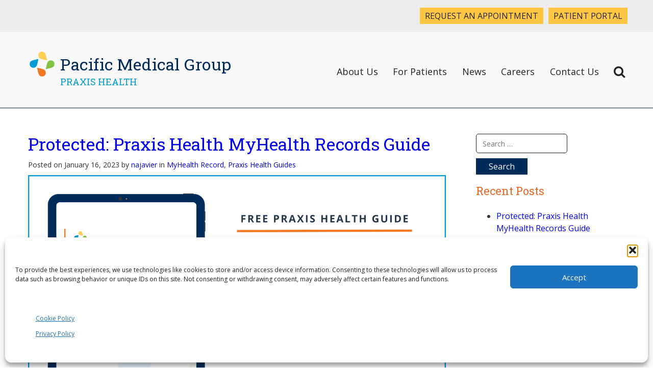

--- FILE ---
content_type: text/html; charset=UTF-8
request_url: https://pacificmedicalgroup.com/praxis-health-myhealth-records-guide/
body_size: 15380
content:
<!DOCTYPE html>
<html dir="ltr" lang="en-US" prefix="og: https://ogp.me/ns#">
<head>
  <!-- Google Tag Manager -->
  <script>(function(w,d,s,l,i){w[l]=w[l]||[];w[l].push({'gtm.start':
  new Date().getTime(),event:'gtm.js'});var f=d.getElementsByTagName(s)[0],
  j=d.createElement(s),dl=l!='dataLayer'?'&l='+l:'';j.async=true;j.src=
  'https://www.googletagmanager.com/gtm.js?id='+i+dl;f.parentNode.insertBefore(j,f);
  })(window,document,'script','dataLayer','GTM-W4CBPL8');</script>
  <!-- End Google Tag Manager -->
  <meta charset="utf-8">
<meta charset="UTF-8" />
<meta name="viewport" content="width=device-width" />
<title>Protected: Praxis Health MyHealth Records Guide | Pacific Medical Group | Multiple Locations in Portland, Oregon</title>
	<style>img:is([sizes="auto" i], [sizes^="auto," i]) { contain-intrinsic-size: 3000px 1500px }</style>
	
		<!-- All in One SEO Pro 4.9.3 - aioseo.com -->
	<meta name="description" content="Pacific Medical Group is a diverse team of physicians, nurse practitioners, and physical therapists who provide a broad range of health services for our patient communities." />
	<meta name="robots" content="max-image-preview:large" />
	<meta name="author" content="najavier"/>
	<link rel="canonical" href="https://pacificmedicalgroup.com/praxis-health-myhealth-records-guide/" />
	<meta name="generator" content="All in One SEO Pro (AIOSEO) 4.9.3" />
		<meta property="og:locale" content="en_US" />
		<meta property="og:site_name" content="Pacific Medical Group | A Praxis Health Clinic" />
		<meta property="og:type" content="article" />
		<meta property="og:title" content="Protected: Praxis Health MyHealth Records Guide | Pacific Medical Group | Multiple Locations in Portland, Oregon" />
		<meta property="og:description" content="Pacific Medical Group is a diverse team of physicians, nurse practitioners, and physical therapists who provide a broad range of health services for our patient communities." />
		<meta property="og:url" content="https://pacificmedicalgroup.com/praxis-health-myhealth-records-guide/" />
		<meta property="og:image" content="https://pacificmedicalgroup.com/wp-content/uploads/2023/01/Praxis-Health-Logo-Square.png" />
		<meta property="og:image:secure_url" content="https://pacificmedicalgroup.com/wp-content/uploads/2023/01/Praxis-Health-Logo-Square.png" />
		<meta property="og:image:width" content="900" />
		<meta property="og:image:height" content="900" />
		<meta property="article:published_time" content="2023-01-16T19:09:53+00:00" />
		<meta property="article:modified_time" content="2023-01-30T22:41:01+00:00" />
		<meta name="twitter:card" content="summary_large_image" />
		<meta name="twitter:title" content="Protected: Praxis Health MyHealth Records Guide | Pacific Medical Group | Multiple Locations in Portland, Oregon" />
		<meta name="twitter:description" content="Pacific Medical Group is a diverse team of physicians, nurse practitioners, and physical therapists who provide a broad range of health services for our patient communities." />
		<meta name="twitter:image" content="https://pacificmedicalgroup.com/wp-content/uploads/2023/01/Praxis-Health-Logo-Square.png" />
		<script type="application/ld+json" class="aioseo-schema">
			{"@context":"https:\/\/schema.org","@graph":[{"@type":"Article","@id":"https:\/\/pacificmedicalgroup.com\/praxis-health-myhealth-records-guide\/#article","name":"Protected: Praxis Health MyHealth Records Guide | Pacific Medical Group | Multiple Locations in Portland, Oregon","headline":"Protected: Praxis Health MyHealth Records Guide","author":{"@id":"https:\/\/pacificmedicalgroup.com\/author\/najavier\/#author"},"publisher":{"@id":"https:\/\/pacificmedicalgroup.com\/#organization"},"image":{"@type":"ImageObject","url":"https:\/\/pacificmedicalgroup.com\/wp-content\/uploads\/2023\/01\/Free-PRAXIS-HEALTH-guide-download-horizontal.png","width":1752,"height":1168,"caption":"Free PRAXIS HEALTH guide download horizontal"},"datePublished":"2023-01-16T19:09:53+00:00","dateModified":"2023-01-30T22:41:01+00:00","inLanguage":"en-US","mainEntityOfPage":{"@id":"https:\/\/pacificmedicalgroup.com\/praxis-health-myhealth-records-guide\/#webpage"},"isPartOf":{"@id":"https:\/\/pacificmedicalgroup.com\/praxis-health-myhealth-records-guide\/#webpage"},"articleSection":"MyHealth Record, Praxis Health Guides, Praxis Guides"},{"@type":"BreadcrumbList","@id":"https:\/\/pacificmedicalgroup.com\/praxis-health-myhealth-records-guide\/#breadcrumblist","itemListElement":[{"@type":"ListItem","@id":"https:\/\/pacificmedicalgroup.com#listItem","position":1,"name":"Home","item":"https:\/\/pacificmedicalgroup.com","nextItem":{"@type":"ListItem","@id":"https:\/\/pacificmedicalgroup.com\/category\/praxis-health-guides\/#listItem","name":"Praxis Health Guides"}},{"@type":"ListItem","@id":"https:\/\/pacificmedicalgroup.com\/category\/praxis-health-guides\/#listItem","position":2,"name":"Praxis Health Guides","item":"https:\/\/pacificmedicalgroup.com\/category\/praxis-health-guides\/","nextItem":{"@type":"ListItem","@id":"https:\/\/pacificmedicalgroup.com\/praxis-health-myhealth-records-guide\/#listItem","name":"Protected: Praxis Health MyHealth Records Guide"},"previousItem":{"@type":"ListItem","@id":"https:\/\/pacificmedicalgroup.com#listItem","name":"Home"}},{"@type":"ListItem","@id":"https:\/\/pacificmedicalgroup.com\/praxis-health-myhealth-records-guide\/#listItem","position":3,"name":"Protected: Praxis Health MyHealth Records Guide","previousItem":{"@type":"ListItem","@id":"https:\/\/pacificmedicalgroup.com\/category\/praxis-health-guides\/#listItem","name":"Praxis Health Guides"}}]},{"@type":"Organization","@id":"https:\/\/pacificmedicalgroup.com\/#organization","name":"Pacific Medical Group","description":"A Praxis Health Clinic","url":"https:\/\/pacificmedicalgroup.com\/","telephone":"+15036441171","logo":{"@type":"ImageObject","url":"https:\/\/pacificmedicalgroup.com\/wp-content\/uploads\/2021\/08\/Praxis_PacificMedGrp_rgb.png","@id":"https:\/\/pacificmedicalgroup.com\/praxis-health-myhealth-records-guide\/#organizationLogo","width":1895,"height":301,"caption":"Praxis_Pacific Medical Group Logo"},"image":{"@id":"https:\/\/pacificmedicalgroup.com\/praxis-health-myhealth-records-guide\/#organizationLogo"}},{"@type":"Person","@id":"https:\/\/pacificmedicalgroup.com\/author\/najavier\/#author","url":"https:\/\/pacificmedicalgroup.com\/author\/najavier\/","name":"najavier","image":{"@type":"ImageObject","@id":"https:\/\/pacificmedicalgroup.com\/praxis-health-myhealth-records-guide\/#authorImage","url":"https:\/\/secure.gravatar.com\/avatar\/db865a04597be2c5997855e67c895dda1dbf9741800edb53dacee147a675c570?s=96&d=mm&r=g","width":96,"height":96,"caption":"najavier"}},{"@type":"WebPage","@id":"https:\/\/pacificmedicalgroup.com\/praxis-health-myhealth-records-guide\/#webpage","url":"https:\/\/pacificmedicalgroup.com\/praxis-health-myhealth-records-guide\/","name":"Protected: Praxis Health MyHealth Records Guide | Pacific Medical Group | Multiple Locations in Portland, Oregon","description":"Pacific Medical Group is a diverse team of physicians, nurse practitioners, and physical therapists who provide a broad range of health services for our patient communities.","inLanguage":"en-US","isPartOf":{"@id":"https:\/\/pacificmedicalgroup.com\/#website"},"breadcrumb":{"@id":"https:\/\/pacificmedicalgroup.com\/praxis-health-myhealth-records-guide\/#breadcrumblist"},"author":{"@id":"https:\/\/pacificmedicalgroup.com\/author\/najavier\/#author"},"creator":{"@id":"https:\/\/pacificmedicalgroup.com\/author\/najavier\/#author"},"image":{"@type":"ImageObject","url":"https:\/\/pacificmedicalgroup.com\/wp-content\/uploads\/2023\/01\/Free-PRAXIS-HEALTH-guide-download-horizontal.png","@id":"https:\/\/pacificmedicalgroup.com\/praxis-health-myhealth-records-guide\/#mainImage","width":1752,"height":1168,"caption":"Free PRAXIS HEALTH guide download horizontal"},"primaryImageOfPage":{"@id":"https:\/\/pacificmedicalgroup.com\/praxis-health-myhealth-records-guide\/#mainImage"},"datePublished":"2023-01-16T19:09:53+00:00","dateModified":"2023-01-30T22:41:01+00:00"},{"@type":"WebSite","@id":"https:\/\/pacificmedicalgroup.com\/#website","url":"https:\/\/pacificmedicalgroup.com\/","name":"Pacific Medical Group","description":"A Praxis Health Clinic","inLanguage":"en-US","publisher":{"@id":"https:\/\/pacificmedicalgroup.com\/#organization"}}]}
		</script>
		<!-- All in One SEO Pro -->

<script type="text/javascript">
/* <![CDATA[ */
window._wpemojiSettings = {"baseUrl":"https:\/\/s.w.org\/images\/core\/emoji\/16.0.1\/72x72\/","ext":".png","svgUrl":"https:\/\/s.w.org\/images\/core\/emoji\/16.0.1\/svg\/","svgExt":".svg","source":{"concatemoji":"https:\/\/pacificmedicalgroup.com\/wp-includes\/js\/wp-emoji-release.min.js?ver=6.8.3"}};
/*! This file is auto-generated */
!function(s,n){var o,i,e;function c(e){try{var t={supportTests:e,timestamp:(new Date).valueOf()};sessionStorage.setItem(o,JSON.stringify(t))}catch(e){}}function p(e,t,n){e.clearRect(0,0,e.canvas.width,e.canvas.height),e.fillText(t,0,0);var t=new Uint32Array(e.getImageData(0,0,e.canvas.width,e.canvas.height).data),a=(e.clearRect(0,0,e.canvas.width,e.canvas.height),e.fillText(n,0,0),new Uint32Array(e.getImageData(0,0,e.canvas.width,e.canvas.height).data));return t.every(function(e,t){return e===a[t]})}function u(e,t){e.clearRect(0,0,e.canvas.width,e.canvas.height),e.fillText(t,0,0);for(var n=e.getImageData(16,16,1,1),a=0;a<n.data.length;a++)if(0!==n.data[a])return!1;return!0}function f(e,t,n,a){switch(t){case"flag":return n(e,"\ud83c\udff3\ufe0f\u200d\u26a7\ufe0f","\ud83c\udff3\ufe0f\u200b\u26a7\ufe0f")?!1:!n(e,"\ud83c\udde8\ud83c\uddf6","\ud83c\udde8\u200b\ud83c\uddf6")&&!n(e,"\ud83c\udff4\udb40\udc67\udb40\udc62\udb40\udc65\udb40\udc6e\udb40\udc67\udb40\udc7f","\ud83c\udff4\u200b\udb40\udc67\u200b\udb40\udc62\u200b\udb40\udc65\u200b\udb40\udc6e\u200b\udb40\udc67\u200b\udb40\udc7f");case"emoji":return!a(e,"\ud83e\udedf")}return!1}function g(e,t,n,a){var r="undefined"!=typeof WorkerGlobalScope&&self instanceof WorkerGlobalScope?new OffscreenCanvas(300,150):s.createElement("canvas"),o=r.getContext("2d",{willReadFrequently:!0}),i=(o.textBaseline="top",o.font="600 32px Arial",{});return e.forEach(function(e){i[e]=t(o,e,n,a)}),i}function t(e){var t=s.createElement("script");t.src=e,t.defer=!0,s.head.appendChild(t)}"undefined"!=typeof Promise&&(o="wpEmojiSettingsSupports",i=["flag","emoji"],n.supports={everything:!0,everythingExceptFlag:!0},e=new Promise(function(e){s.addEventListener("DOMContentLoaded",e,{once:!0})}),new Promise(function(t){var n=function(){try{var e=JSON.parse(sessionStorage.getItem(o));if("object"==typeof e&&"number"==typeof e.timestamp&&(new Date).valueOf()<e.timestamp+604800&&"object"==typeof e.supportTests)return e.supportTests}catch(e){}return null}();if(!n){if("undefined"!=typeof Worker&&"undefined"!=typeof OffscreenCanvas&&"undefined"!=typeof URL&&URL.createObjectURL&&"undefined"!=typeof Blob)try{var e="postMessage("+g.toString()+"("+[JSON.stringify(i),f.toString(),p.toString(),u.toString()].join(",")+"));",a=new Blob([e],{type:"text/javascript"}),r=new Worker(URL.createObjectURL(a),{name:"wpTestEmojiSupports"});return void(r.onmessage=function(e){c(n=e.data),r.terminate(),t(n)})}catch(e){}c(n=g(i,f,p,u))}t(n)}).then(function(e){for(var t in e)n.supports[t]=e[t],n.supports.everything=n.supports.everything&&n.supports[t],"flag"!==t&&(n.supports.everythingExceptFlag=n.supports.everythingExceptFlag&&n.supports[t]);n.supports.everythingExceptFlag=n.supports.everythingExceptFlag&&!n.supports.flag,n.DOMReady=!1,n.readyCallback=function(){n.DOMReady=!0}}).then(function(){return e}).then(function(){var e;n.supports.everything||(n.readyCallback(),(e=n.source||{}).concatemoji?t(e.concatemoji):e.wpemoji&&e.twemoji&&(t(e.twemoji),t(e.wpemoji)))}))}((window,document),window._wpemojiSettings);
/* ]]> */
</script>
<link rel='stylesheet' id='wp-block-library-css' href='https://pacificmedicalgroup.com/wp-includes/css/dist/block-library/style.min.css?ver=6.8.3' type='text/css' media='all' />
<style id='classic-theme-styles-inline-css' type='text/css'>
/*! This file is auto-generated */
.wp-block-button__link{color:#fff;background-color:#32373c;border-radius:9999px;box-shadow:none;text-decoration:none;padding:calc(.667em + 2px) calc(1.333em + 2px);font-size:1.125em}.wp-block-file__button{background:#32373c;color:#fff;text-decoration:none}
</style>
<link rel='stylesheet' id='aioseo/css/src/vue/standalone/blocks/table-of-contents/global.scss-css' href='https://pacificmedicalgroup.com/wp-content/plugins/all-in-one-seo-pack-pro/dist/Pro/assets/css/table-of-contents/global.e90f6d47.css?ver=4.9.3' type='text/css' media='all' />
<link rel='stylesheet' id='aioseo/css/src/vue/standalone/blocks/pro/recipe/global.scss-css' href='https://pacificmedicalgroup.com/wp-content/plugins/all-in-one-seo-pack-pro/dist/Pro/assets/css/recipe/global.67a3275f.css?ver=4.9.3' type='text/css' media='all' />
<link rel='stylesheet' id='aioseo/css/src/vue/standalone/blocks/pro/product/global.scss-css' href='https://pacificmedicalgroup.com/wp-content/plugins/all-in-one-seo-pack-pro/dist/Pro/assets/css/product/global.61066cfb.css?ver=4.9.3' type='text/css' media='all' />
<style id='global-styles-inline-css' type='text/css'>
:root{--wp--preset--aspect-ratio--square: 1;--wp--preset--aspect-ratio--4-3: 4/3;--wp--preset--aspect-ratio--3-4: 3/4;--wp--preset--aspect-ratio--3-2: 3/2;--wp--preset--aspect-ratio--2-3: 2/3;--wp--preset--aspect-ratio--16-9: 16/9;--wp--preset--aspect-ratio--9-16: 9/16;--wp--preset--color--black: #000000;--wp--preset--color--cyan-bluish-gray: #abb8c3;--wp--preset--color--white: #ffffff;--wp--preset--color--pale-pink: #f78da7;--wp--preset--color--vivid-red: #cf2e2e;--wp--preset--color--luminous-vivid-orange: #ff6900;--wp--preset--color--luminous-vivid-amber: #fcb900;--wp--preset--color--light-green-cyan: #7bdcb5;--wp--preset--color--vivid-green-cyan: #00d084;--wp--preset--color--pale-cyan-blue: #8ed1fc;--wp--preset--color--vivid-cyan-blue: #0693e3;--wp--preset--color--vivid-purple: #9b51e0;--wp--preset--gradient--vivid-cyan-blue-to-vivid-purple: linear-gradient(135deg,rgba(6,147,227,1) 0%,rgb(155,81,224) 100%);--wp--preset--gradient--light-green-cyan-to-vivid-green-cyan: linear-gradient(135deg,rgb(122,220,180) 0%,rgb(0,208,130) 100%);--wp--preset--gradient--luminous-vivid-amber-to-luminous-vivid-orange: linear-gradient(135deg,rgba(252,185,0,1) 0%,rgba(255,105,0,1) 100%);--wp--preset--gradient--luminous-vivid-orange-to-vivid-red: linear-gradient(135deg,rgba(255,105,0,1) 0%,rgb(207,46,46) 100%);--wp--preset--gradient--very-light-gray-to-cyan-bluish-gray: linear-gradient(135deg,rgb(238,238,238) 0%,rgb(169,184,195) 100%);--wp--preset--gradient--cool-to-warm-spectrum: linear-gradient(135deg,rgb(74,234,220) 0%,rgb(151,120,209) 20%,rgb(207,42,186) 40%,rgb(238,44,130) 60%,rgb(251,105,98) 80%,rgb(254,248,76) 100%);--wp--preset--gradient--blush-light-purple: linear-gradient(135deg,rgb(255,206,236) 0%,rgb(152,150,240) 100%);--wp--preset--gradient--blush-bordeaux: linear-gradient(135deg,rgb(254,205,165) 0%,rgb(254,45,45) 50%,rgb(107,0,62) 100%);--wp--preset--gradient--luminous-dusk: linear-gradient(135deg,rgb(255,203,112) 0%,rgb(199,81,192) 50%,rgb(65,88,208) 100%);--wp--preset--gradient--pale-ocean: linear-gradient(135deg,rgb(255,245,203) 0%,rgb(182,227,212) 50%,rgb(51,167,181) 100%);--wp--preset--gradient--electric-grass: linear-gradient(135deg,rgb(202,248,128) 0%,rgb(113,206,126) 100%);--wp--preset--gradient--midnight: linear-gradient(135deg,rgb(2,3,129) 0%,rgb(40,116,252) 100%);--wp--preset--font-size--small: 13px;--wp--preset--font-size--medium: 20px;--wp--preset--font-size--large: 36px;--wp--preset--font-size--x-large: 42px;--wp--preset--spacing--20: 0.44rem;--wp--preset--spacing--30: 0.67rem;--wp--preset--spacing--40: 1rem;--wp--preset--spacing--50: 1.5rem;--wp--preset--spacing--60: 2.25rem;--wp--preset--spacing--70: 3.38rem;--wp--preset--spacing--80: 5.06rem;--wp--preset--shadow--natural: 6px 6px 9px rgba(0, 0, 0, 0.2);--wp--preset--shadow--deep: 12px 12px 50px rgba(0, 0, 0, 0.4);--wp--preset--shadow--sharp: 6px 6px 0px rgba(0, 0, 0, 0.2);--wp--preset--shadow--outlined: 6px 6px 0px -3px rgba(255, 255, 255, 1), 6px 6px rgba(0, 0, 0, 1);--wp--preset--shadow--crisp: 6px 6px 0px rgba(0, 0, 0, 1);}:where(.is-layout-flex){gap: 0.5em;}:where(.is-layout-grid){gap: 0.5em;}body .is-layout-flex{display: flex;}.is-layout-flex{flex-wrap: wrap;align-items: center;}.is-layout-flex > :is(*, div){margin: 0;}body .is-layout-grid{display: grid;}.is-layout-grid > :is(*, div){margin: 0;}:where(.wp-block-columns.is-layout-flex){gap: 2em;}:where(.wp-block-columns.is-layout-grid){gap: 2em;}:where(.wp-block-post-template.is-layout-flex){gap: 1.25em;}:where(.wp-block-post-template.is-layout-grid){gap: 1.25em;}.has-black-color{color: var(--wp--preset--color--black) !important;}.has-cyan-bluish-gray-color{color: var(--wp--preset--color--cyan-bluish-gray) !important;}.has-white-color{color: var(--wp--preset--color--white) !important;}.has-pale-pink-color{color: var(--wp--preset--color--pale-pink) !important;}.has-vivid-red-color{color: var(--wp--preset--color--vivid-red) !important;}.has-luminous-vivid-orange-color{color: var(--wp--preset--color--luminous-vivid-orange) !important;}.has-luminous-vivid-amber-color{color: var(--wp--preset--color--luminous-vivid-amber) !important;}.has-light-green-cyan-color{color: var(--wp--preset--color--light-green-cyan) !important;}.has-vivid-green-cyan-color{color: var(--wp--preset--color--vivid-green-cyan) !important;}.has-pale-cyan-blue-color{color: var(--wp--preset--color--pale-cyan-blue) !important;}.has-vivid-cyan-blue-color{color: var(--wp--preset--color--vivid-cyan-blue) !important;}.has-vivid-purple-color{color: var(--wp--preset--color--vivid-purple) !important;}.has-black-background-color{background-color: var(--wp--preset--color--black) !important;}.has-cyan-bluish-gray-background-color{background-color: var(--wp--preset--color--cyan-bluish-gray) !important;}.has-white-background-color{background-color: var(--wp--preset--color--white) !important;}.has-pale-pink-background-color{background-color: var(--wp--preset--color--pale-pink) !important;}.has-vivid-red-background-color{background-color: var(--wp--preset--color--vivid-red) !important;}.has-luminous-vivid-orange-background-color{background-color: var(--wp--preset--color--luminous-vivid-orange) !important;}.has-luminous-vivid-amber-background-color{background-color: var(--wp--preset--color--luminous-vivid-amber) !important;}.has-light-green-cyan-background-color{background-color: var(--wp--preset--color--light-green-cyan) !important;}.has-vivid-green-cyan-background-color{background-color: var(--wp--preset--color--vivid-green-cyan) !important;}.has-pale-cyan-blue-background-color{background-color: var(--wp--preset--color--pale-cyan-blue) !important;}.has-vivid-cyan-blue-background-color{background-color: var(--wp--preset--color--vivid-cyan-blue) !important;}.has-vivid-purple-background-color{background-color: var(--wp--preset--color--vivid-purple) !important;}.has-black-border-color{border-color: var(--wp--preset--color--black) !important;}.has-cyan-bluish-gray-border-color{border-color: var(--wp--preset--color--cyan-bluish-gray) !important;}.has-white-border-color{border-color: var(--wp--preset--color--white) !important;}.has-pale-pink-border-color{border-color: var(--wp--preset--color--pale-pink) !important;}.has-vivid-red-border-color{border-color: var(--wp--preset--color--vivid-red) !important;}.has-luminous-vivid-orange-border-color{border-color: var(--wp--preset--color--luminous-vivid-orange) !important;}.has-luminous-vivid-amber-border-color{border-color: var(--wp--preset--color--luminous-vivid-amber) !important;}.has-light-green-cyan-border-color{border-color: var(--wp--preset--color--light-green-cyan) !important;}.has-vivid-green-cyan-border-color{border-color: var(--wp--preset--color--vivid-green-cyan) !important;}.has-pale-cyan-blue-border-color{border-color: var(--wp--preset--color--pale-cyan-blue) !important;}.has-vivid-cyan-blue-border-color{border-color: var(--wp--preset--color--vivid-cyan-blue) !important;}.has-vivid-purple-border-color{border-color: var(--wp--preset--color--vivid-purple) !important;}.has-vivid-cyan-blue-to-vivid-purple-gradient-background{background: var(--wp--preset--gradient--vivid-cyan-blue-to-vivid-purple) !important;}.has-light-green-cyan-to-vivid-green-cyan-gradient-background{background: var(--wp--preset--gradient--light-green-cyan-to-vivid-green-cyan) !important;}.has-luminous-vivid-amber-to-luminous-vivid-orange-gradient-background{background: var(--wp--preset--gradient--luminous-vivid-amber-to-luminous-vivid-orange) !important;}.has-luminous-vivid-orange-to-vivid-red-gradient-background{background: var(--wp--preset--gradient--luminous-vivid-orange-to-vivid-red) !important;}.has-very-light-gray-to-cyan-bluish-gray-gradient-background{background: var(--wp--preset--gradient--very-light-gray-to-cyan-bluish-gray) !important;}.has-cool-to-warm-spectrum-gradient-background{background: var(--wp--preset--gradient--cool-to-warm-spectrum) !important;}.has-blush-light-purple-gradient-background{background: var(--wp--preset--gradient--blush-light-purple) !important;}.has-blush-bordeaux-gradient-background{background: var(--wp--preset--gradient--blush-bordeaux) !important;}.has-luminous-dusk-gradient-background{background: var(--wp--preset--gradient--luminous-dusk) !important;}.has-pale-ocean-gradient-background{background: var(--wp--preset--gradient--pale-ocean) !important;}.has-electric-grass-gradient-background{background: var(--wp--preset--gradient--electric-grass) !important;}.has-midnight-gradient-background{background: var(--wp--preset--gradient--midnight) !important;}.has-small-font-size{font-size: var(--wp--preset--font-size--small) !important;}.has-medium-font-size{font-size: var(--wp--preset--font-size--medium) !important;}.has-large-font-size{font-size: var(--wp--preset--font-size--large) !important;}.has-x-large-font-size{font-size: var(--wp--preset--font-size--x-large) !important;}
:where(.wp-block-post-template.is-layout-flex){gap: 1.25em;}:where(.wp-block-post-template.is-layout-grid){gap: 1.25em;}
:where(.wp-block-columns.is-layout-flex){gap: 2em;}:where(.wp-block-columns.is-layout-grid){gap: 2em;}
:root :where(.wp-block-pullquote){font-size: 1.5em;line-height: 1.6;}
</style>
<link rel='stylesheet' id='cmplz-general-css' href='https://pacificmedicalgroup.com/wp-content/plugins/complianz-gdpr/assets/css/cookieblocker.min.css?ver=1767044379' type='text/css' media='all' />
<link rel='stylesheet' id='praxis-custom-css' href='https://pacificmedicalgroup.com/wp-content/themes/praxis.clinics/css/praxis.custom.css?ver=1.1.0' type='text/css' media='all' />
<link rel='stylesheet' id='praxis-sidebar-css' href='https://pacificmedicalgroup.com/wp-content/themes/praxis.clinics/css/praxis.sidebar.css?ver=1.0.5' type='text/css' media='all' />
<link rel='stylesheet' id='praxis-style-css' href='https://pacificmedicalgroup.com/wp-content/themes/praxis.clinics/style.css?ver=6.8.3' type='text/css' media='all' />
<script type="text/javascript" src="https://pacificmedicalgroup.com/wp-content/plugins/google-analytics-for-wordpress/assets/js/frontend-gtag.min.js?ver=9.11.1" id="monsterinsights-frontend-script-js" async="async" data-wp-strategy="async"></script>
<script data-cfasync="false" data-wpfc-render="false" type="text/javascript" id='monsterinsights-frontend-script-js-extra'>/* <![CDATA[ */
var monsterinsights_frontend = {"js_events_tracking":"true","download_extensions":"doc,pdf,ppt,zip,xls,docx,pptx,xlsx","inbound_paths":"[{\"path\":\"\\\/go\\\/\",\"label\":\"affiliate\"},{\"path\":\"\\\/recommend\\\/\",\"label\":\"affiliate\"}]","home_url":"https:\/\/pacificmedicalgroup.com","hash_tracking":"false","v4_id":"G-EDVLRXNJYV"};/* ]]> */
</script>
<script type="text/javascript" src="https://pacificmedicalgroup.com/wp-includes/js/jquery/jquery.min.js?ver=3.7.1" id="jquery-core-js"></script>
<script type="text/javascript" src="https://pacificmedicalgroup.com/wp-includes/js/jquery/jquery-migrate.min.js?ver=3.4.1" id="jquery-migrate-js"></script>
<link rel="https://api.w.org/" href="https://pacificmedicalgroup.com/wp-json/" /><link rel="alternate" title="JSON" type="application/json" href="https://pacificmedicalgroup.com/wp-json/wp/v2/posts/788" /><link rel='shortlink' href='https://pacificmedicalgroup.com/?p=788' />
<link rel="alternate" title="oEmbed (JSON)" type="application/json+oembed" href="https://pacificmedicalgroup.com/wp-json/oembed/1.0/embed?url=https%3A%2F%2Fpacificmedicalgroup.com%2Fpraxis-health-myhealth-records-guide%2F" />
<link rel="alternate" title="oEmbed (XML)" type="text/xml+oembed" href="https://pacificmedicalgroup.com/wp-json/oembed/1.0/embed?url=https%3A%2F%2Fpacificmedicalgroup.com%2Fpraxis-health-myhealth-records-guide%2F&#038;format=xml" />
			<style>.cmplz-hidden {
					display: none !important;
				}</style><link rel="icon" href="https://pacificmedicalgroup.com/wp-content/uploads/2023/01/cropped-Praxis-Health-cropped-favicon-32x32.png" sizes="32x32" />
<link rel="icon" href="https://pacificmedicalgroup.com/wp-content/uploads/2023/01/cropped-Praxis-Health-cropped-favicon-192x192.png" sizes="192x192" />
<link rel="apple-touch-icon" href="https://pacificmedicalgroup.com/wp-content/uploads/2023/01/cropped-Praxis-Health-cropped-favicon-180x180.png" />
<meta name="msapplication-TileImage" content="https://pacificmedicalgroup.com/wp-content/uploads/2023/01/cropped-Praxis-Health-cropped-favicon-270x270.png" />
<meta name="viewport" content="width=device-width" />
  <meta content="meta descriptions" name="description">
  <meta content="title tag" property="og:title">
  <meta content="meta descriptions" property="og:description">
  <meta content="summary" name="twitter:card">
  <meta content="width=device-width, initial-scale=1" name="viewport">
  <meta content="Webflow" name="generator">
  <link href="https://pacificmedicalgroup.com/wp-content/themes/praxis.clinics/css/normalize.css" rel="stylesheet" type="text/css">
  <link href="https://pacificmedicalgroup.com/wp-content/themes/praxis.clinics/css/webflow.css" rel="stylesheet" type="text/css">
  <link href="https://pacificmedicalgroup.com/wp-content/themes/praxis.clinics/css/praxis-clinic.webflow.css" rel="stylesheet" type="text/css">
  <script src="https://ajax.googleapis.com/ajax/libs/webfont/1.6.26/webfont.js" type="text/javascript"></script>
  <script type="text/javascript">WebFont.load({  google: {    families: ["Open Sans:300,300italic,400,400italic,600,600italic,700,700italic,800,800italic","Sen:regular,700,800","Roboto Slab:100,200,300,regular,500,600,700,800,900"]  }});</script>
  <!-- [if lt IE 9]><script src="https://cdnjs.cloudflare.com/ajax/libs/html5shiv/3.7.3/html5shiv.min.js" type="text/javascript"></script><![endif] -->
  <script type="text/javascript">!function(o,c){var n=c.documentElement,t=" w-mod-";n.className+=t+"js",("ontouchstart"in o||o.DocumentTouch&&c instanceof DocumentTouch)&&(n.className+=t+"touch")}(window,document);</script>
  <link href="https://pacificmedicalgroup.com/wp-content/themes/praxis.clinics/images/favicon.png" rel="shortcut icon" type="image/x-icon">
  <link href="https://pacificmedicalgroup.com/wp-content/themes/praxis.clinics/images/webclip.png" rel="apple-touch-icon">
  <script src="https://use.fontawesome.com/444c8fa00b.js"></script>
  <script src="https://kit.fontawesome.com/b5b989dfec.js" crossorigin="anonymous"></script>


<script src="https://cdnjs.cloudflare.com/ajax/libs/jquery/3.0.0/jquery.min.js"></script>
<script src="https://cdnjs.cloudflare.com/ajax/libs/jquery-modal/0.9.1/jquery.modal.min.js"></script>


<title>Protected: Praxis Health MyHealth Records Guide | Pacific Medical Group | Multiple Locations in Portland, Oregon</title>
	<style>img:is([sizes="auto" i], [sizes^="auto," i]) { contain-intrinsic-size: 3000px 1500px }</style>
	
		<!-- All in One SEO Pro 4.9.3 - aioseo.com -->
	<meta name="description" content="Pacific Medical Group is a diverse team of physicians, nurse practitioners, and physical therapists who provide a broad range of health services for our patient communities." />
	<meta name="robots" content="max-image-preview:large" />
	<meta name="author" content="najavier"/>
	<link rel="canonical" href="https://pacificmedicalgroup.com/praxis-health-myhealth-records-guide/" />
	<meta name="generator" content="All in One SEO Pro (AIOSEO) 4.9.3" />
		<meta property="og:locale" content="en_US" />
		<meta property="og:site_name" content="Pacific Medical Group | A Praxis Health Clinic" />
		<meta property="og:type" content="article" />
		<meta property="og:title" content="Protected: Praxis Health MyHealth Records Guide | Pacific Medical Group | Multiple Locations in Portland, Oregon" />
		<meta property="og:description" content="Pacific Medical Group is a diverse team of physicians, nurse practitioners, and physical therapists who provide a broad range of health services for our patient communities." />
		<meta property="og:url" content="https://pacificmedicalgroup.com/praxis-health-myhealth-records-guide/" />
		<meta property="og:image" content="https://pacificmedicalgroup.com/wp-content/uploads/2023/01/Praxis-Health-Logo-Square.png" />
		<meta property="og:image:secure_url" content="https://pacificmedicalgroup.com/wp-content/uploads/2023/01/Praxis-Health-Logo-Square.png" />
		<meta property="og:image:width" content="900" />
		<meta property="og:image:height" content="900" />
		<meta property="article:published_time" content="2023-01-16T19:09:53+00:00" />
		<meta property="article:modified_time" content="2023-01-30T22:41:01+00:00" />
		<meta name="twitter:card" content="summary_large_image" />
		<meta name="twitter:title" content="Protected: Praxis Health MyHealth Records Guide | Pacific Medical Group | Multiple Locations in Portland, Oregon" />
		<meta name="twitter:description" content="Pacific Medical Group is a diverse team of physicians, nurse practitioners, and physical therapists who provide a broad range of health services for our patient communities." />
		<meta name="twitter:image" content="https://pacificmedicalgroup.com/wp-content/uploads/2023/01/Praxis-Health-Logo-Square.png" />
		<script type="application/ld+json" class="aioseo-schema">
			{"@context":"https:\/\/schema.org","@graph":[{"@type":"Article","@id":"https:\/\/pacificmedicalgroup.com\/praxis-health-myhealth-records-guide\/#article","name":"Protected: Praxis Health MyHealth Records Guide | Pacific Medical Group | Multiple Locations in Portland, Oregon","headline":"Protected: Praxis Health MyHealth Records Guide","author":{"@id":"https:\/\/pacificmedicalgroup.com\/author\/najavier\/#author"},"publisher":{"@id":"https:\/\/pacificmedicalgroup.com\/#organization"},"image":{"@type":"ImageObject","url":"https:\/\/pacificmedicalgroup.com\/wp-content\/uploads\/2023\/01\/Free-PRAXIS-HEALTH-guide-download-horizontal.png","width":1752,"height":1168,"caption":"Free PRAXIS HEALTH guide download horizontal"},"datePublished":"2023-01-16T19:09:53+00:00","dateModified":"2023-01-30T22:41:01+00:00","inLanguage":"en-US","mainEntityOfPage":{"@id":"https:\/\/pacificmedicalgroup.com\/praxis-health-myhealth-records-guide\/#webpage"},"isPartOf":{"@id":"https:\/\/pacificmedicalgroup.com\/praxis-health-myhealth-records-guide\/#webpage"},"articleSection":"MyHealth Record, Praxis Health Guides, Praxis Guides"},{"@type":"BreadcrumbList","@id":"https:\/\/pacificmedicalgroup.com\/praxis-health-myhealth-records-guide\/#breadcrumblist","itemListElement":[{"@type":"ListItem","@id":"https:\/\/pacificmedicalgroup.com#listItem","position":1,"name":"Home","item":"https:\/\/pacificmedicalgroup.com","nextItem":{"@type":"ListItem","@id":"https:\/\/pacificmedicalgroup.com\/category\/praxis-health-guides\/#listItem","name":"Praxis Health Guides"}},{"@type":"ListItem","@id":"https:\/\/pacificmedicalgroup.com\/category\/praxis-health-guides\/#listItem","position":2,"name":"Praxis Health Guides","item":"https:\/\/pacificmedicalgroup.com\/category\/praxis-health-guides\/","nextItem":{"@type":"ListItem","@id":"https:\/\/pacificmedicalgroup.com\/praxis-health-myhealth-records-guide\/#listItem","name":"Protected: Praxis Health MyHealth Records Guide"},"previousItem":{"@type":"ListItem","@id":"https:\/\/pacificmedicalgroup.com#listItem","name":"Home"}},{"@type":"ListItem","@id":"https:\/\/pacificmedicalgroup.com\/praxis-health-myhealth-records-guide\/#listItem","position":3,"name":"Protected: Praxis Health MyHealth Records Guide","previousItem":{"@type":"ListItem","@id":"https:\/\/pacificmedicalgroup.com\/category\/praxis-health-guides\/#listItem","name":"Praxis Health Guides"}}]},{"@type":"Organization","@id":"https:\/\/pacificmedicalgroup.com\/#organization","name":"Pacific Medical Group","description":"A Praxis Health Clinic","url":"https:\/\/pacificmedicalgroup.com\/","telephone":"+15036441171","logo":{"@type":"ImageObject","url":"https:\/\/pacificmedicalgroup.com\/wp-content\/uploads\/2021\/08\/Praxis_PacificMedGrp_rgb.png","@id":"https:\/\/pacificmedicalgroup.com\/praxis-health-myhealth-records-guide\/#organizationLogo","width":1895,"height":301,"caption":"Praxis_Pacific Medical Group Logo"},"image":{"@id":"https:\/\/pacificmedicalgroup.com\/praxis-health-myhealth-records-guide\/#organizationLogo"}},{"@type":"Person","@id":"https:\/\/pacificmedicalgroup.com\/author\/najavier\/#author","url":"https:\/\/pacificmedicalgroup.com\/author\/najavier\/","name":"najavier","image":{"@type":"ImageObject","@id":"https:\/\/pacificmedicalgroup.com\/praxis-health-myhealth-records-guide\/#authorImage","url":"https:\/\/secure.gravatar.com\/avatar\/db865a04597be2c5997855e67c895dda1dbf9741800edb53dacee147a675c570?s=96&d=mm&r=g","width":96,"height":96,"caption":"najavier"}},{"@type":"WebPage","@id":"https:\/\/pacificmedicalgroup.com\/praxis-health-myhealth-records-guide\/#webpage","url":"https:\/\/pacificmedicalgroup.com\/praxis-health-myhealth-records-guide\/","name":"Protected: Praxis Health MyHealth Records Guide | Pacific Medical Group | Multiple Locations in Portland, Oregon","description":"Pacific Medical Group is a diverse team of physicians, nurse practitioners, and physical therapists who provide a broad range of health services for our patient communities.","inLanguage":"en-US","isPartOf":{"@id":"https:\/\/pacificmedicalgroup.com\/#website"},"breadcrumb":{"@id":"https:\/\/pacificmedicalgroup.com\/praxis-health-myhealth-records-guide\/#breadcrumblist"},"author":{"@id":"https:\/\/pacificmedicalgroup.com\/author\/najavier\/#author"},"creator":{"@id":"https:\/\/pacificmedicalgroup.com\/author\/najavier\/#author"},"image":{"@type":"ImageObject","url":"https:\/\/pacificmedicalgroup.com\/wp-content\/uploads\/2023\/01\/Free-PRAXIS-HEALTH-guide-download-horizontal.png","@id":"https:\/\/pacificmedicalgroup.com\/praxis-health-myhealth-records-guide\/#mainImage","width":1752,"height":1168,"caption":"Free PRAXIS HEALTH guide download horizontal"},"primaryImageOfPage":{"@id":"https:\/\/pacificmedicalgroup.com\/praxis-health-myhealth-records-guide\/#mainImage"},"datePublished":"2023-01-16T19:09:53+00:00","dateModified":"2023-01-30T22:41:01+00:00"},{"@type":"WebSite","@id":"https:\/\/pacificmedicalgroup.com\/#website","url":"https:\/\/pacificmedicalgroup.com\/","name":"Pacific Medical Group","description":"A Praxis Health Clinic","inLanguage":"en-US","publisher":{"@id":"https:\/\/pacificmedicalgroup.com\/#organization"}}]}
		</script>
		<!-- All in One SEO Pro -->

<link rel="https://api.w.org/" href="https://pacificmedicalgroup.com/wp-json/" /><link rel="alternate" title="JSON" type="application/json" href="https://pacificmedicalgroup.com/wp-json/wp/v2/posts/788" /><link rel='shortlink' href='https://pacificmedicalgroup.com/?p=788' />
<link rel="alternate" title="oEmbed (JSON)" type="application/json+oembed" href="https://pacificmedicalgroup.com/wp-json/oembed/1.0/embed?url=https%3A%2F%2Fpacificmedicalgroup.com%2Fpraxis-health-myhealth-records-guide%2F" />
<link rel="alternate" title="oEmbed (XML)" type="text/xml+oembed" href="https://pacificmedicalgroup.com/wp-json/oembed/1.0/embed?url=https%3A%2F%2Fpacificmedicalgroup.com%2Fpraxis-health-myhealth-records-guide%2F&#038;format=xml" />
			<style>.cmplz-hidden {
					display: none !important;
				}</style><link rel="icon" href="https://pacificmedicalgroup.com/wp-content/uploads/2023/01/cropped-Praxis-Health-cropped-favicon-32x32.png" sizes="32x32" />
<link rel="icon" href="https://pacificmedicalgroup.com/wp-content/uploads/2023/01/cropped-Praxis-Health-cropped-favicon-192x192.png" sizes="192x192" />
<link rel="apple-touch-icon" href="https://pacificmedicalgroup.com/wp-content/uploads/2023/01/cropped-Praxis-Health-cropped-favicon-180x180.png" />
<meta name="msapplication-TileImage" content="https://pacificmedicalgroup.com/wp-content/uploads/2023/01/cropped-Praxis-Health-cropped-favicon-270x270.png" />

</head>

<body data-cmplz=1 class="body  class="wp-singular post-template-default single single-post postid-788 single-format-standard wp-theme-praxisclinics"">
  <!-- Google Tag Manager (noscript) -->
  <noscript><iframe src="https://www.googletagmanager.com/ns.html?id=GTM-W4CBPL8"
  height="0" width="0" style="display:none;visibility:hidden"></iframe></noscript>
  <!-- End Google Tag Manager (noscript) -->


  <div class="menu-wrapper">
    <div data-collapse="medium" data-animation="over-right" data-duration="400" role="banner" class="navbar w-nav">
      <div class="container-100">
        <div class="nav-wrapper-phone">
          <div class="html-embed w-embed">

       </div>
            <a href="/contact-us/" class="patient-portal-link w-inline-block" id="primary-care-scheduling-link" target="_blank">
            <div class="patient-portal">REQUEST AN APPOINTMENT</div></a>
          <a href="https://www.myhealthrecord.com/" class="patient-portal-link w-inline-block" id="primary-care-scheduling-link">
            <div class="patient-portal">patient portal</div>
          </a><!--           <a href="https://www.gopraxishealth.com/wp-content/uploads/2023/01/Praxis-MyHealthRecord-Guide-1-30-23.pdf" class="patient-portal-link w-inline-block" target="_blank" id="primary-care-scheduling-link">
          <div class="patient-portal">PATIENT PORTAL HELP</div></a> -->
        </div>




<div class="nav-wrapper-phone">


</div>




      </div>

      <div class="container">
        <div class="nav-wrapper">


          <a href="/" aria-current="page" class="clinic-logo-wrapper w-nav-brand w--current">

            <div class="praxis-logo-wrapper">


            <div class="praxis-color-wrapper"><img src="https://pacificmedicalgroup.com/wp-content/themes/praxis.clinics/images/Praxis-Colors.png" alt=""></div>
            <div class="praxis-clinic-wrapper">


<h1 class="logo-clinic-name">Pacific Medical Group</h1>




              <div class="praxis-health-blue">Praxis Health</div>
            </div></div>
          </a>
          <div class="cart-nav-wrapper">
             <div id="sNav" class="overlay">
                <a href="javascript:void(0)" class="closebtn" onclick="closeNav()">&times;</a>
            <div class="overlay-content">
            <nav role="navigation" class="nav-menu w-nav-menu">


<ul><li id="menu-item-141" class="menu-item menu-item-type-post_type menu-item-object-page menu-item-has-children menu-item-141 nav-link w-nav-link"><a href="https://pacificmedicalgroup.com/about-us/">About Us</a>
<ul class="sub-menu">
	<li id="menu-item-673" class="menu-item menu-item-type-post_type menu-item-object-page menu-item-673 nav-link w-nav-link"><a href="https://pacificmedicalgroup.com/about-us/">About Us</a></li>
	<li id="menu-item-671" class="menu-item menu-item-type-post_type menu-item-object-page menu-item-671 nav-link w-nav-link"><a href="https://pacificmedicalgroup.com/about-praxis-health/">About Praxis Health</a></li>
</ul>
</li>
<li id="menu-item-138" class="menu-item menu-item-type-post_type menu-item-object-page menu-item-has-children menu-item-138 nav-link w-nav-link"><a href="https://pacificmedicalgroup.com/patients/">For Patients</a>
<ul class="sub-menu">
	<li id="menu-item-674" class="menu-item menu-item-type-post_type menu-item-object-page menu-item-674 nav-link w-nav-link"><a href="https://pacificmedicalgroup.com/patients/">For Patients</a></li>
	<li id="menu-item-677" class="menu-item menu-item-type-custom menu-item-object-custom menu-item-677 nav-link w-nav-link"><a href="https://app.smartsheet.com/b/form/f5cdb87805614620b6c8554a7202827f">Become a New Patient</a></li>
	<li id="menu-item-932" class="menu-item menu-item-type-post_type menu-item-object-page menu-item-932 nav-link w-nav-link"><a href="https://pacificmedicalgroup.com/chronic-care-management/">Chronic Care Management</a></li>
	<li id="menu-item-985" class="menu-item menu-item-type-custom menu-item-object-custom menu-item-985 nav-link w-nav-link"><a target="_blank" href="https://www.gopraxishealth.com/interpath-laboratory/">Our Lab Partner</a></li>
	<li id="menu-item-672" class="menu-item menu-item-type-post_type menu-item-object-page menu-item-672 nav-link w-nav-link"><a href="https://pacificmedicalgroup.com/billing/">Billing</a></li>
</ul>
</li>
<li id="menu-item-143" class="menu-item menu-item-type-post_type menu-item-object-page current_page_parent menu-item-143 nav-link w-nav-link"><a href="https://pacificmedicalgroup.com/news/">News</a></li>
<li id="menu-item-142" class="menu-item menu-item-type-custom menu-item-object-custom menu-item-142 nav-link w-nav-link"><a href="https://www.gopraxishealth.com/careers/">Careers</a></li>
<li id="menu-item-670" class="menu-item menu-item-type-post_type menu-item-object-page menu-item-has-children menu-item-670 nav-link w-nav-link"><a href="https://pacificmedicalgroup.com/contact-us/">Contact Us</a>
<ul class="sub-menu">
	<li id="menu-item-675" class="menu-item menu-item-type-post_type menu-item-object-page menu-item-675 nav-link w-nav-link"><a href="https://pacificmedicalgroup.com/contact-us/">Contact Us</a></li>
	<li id="menu-item-676" class="menu-item menu-item-type-custom menu-item-object-custom menu-item-676 nav-link w-nav-link"><a href="https://app.smartsheet.com/b/form/f5cdb87805614620b6c8554a7202827f">Become a New Patient</a></li>
	<li id="menu-item-140" class="menu-item menu-item-type-post_type menu-item-object-page menu-item-140 nav-link w-nav-link"><a href="https://pacificmedicalgroup.com/locations/">Locations</a></li>
</ul>
</li>
</ul>

              <a  href="#ssearch" class="nav-link w-inline-block" rel="modal:open"><div class="w-embed"><i class="fa fa-search fa-lg" aria-hidden="true"></i></div></a>
            </nav>

            <div id="ssearch" class="modal full">
  <p><form action="/" method="get">

    <input type="text" name="s" id="search"
    class="imsearch" value=""
    placeholder="Start typing and press enter to search." autofocus>
   <input type="submit" class="msearch"
        value="Search" />
</form></p>

</div>


  </div></div>
<div class="nav-button w-nav-button" onclick="openNav()">
<div class="icon w-icon-nav-menu"></div>
</div>
</div>
</div>
</div>
<div class="w-nav-overlay" data-wf-ignore=""></div>
</div>
</div>

<main id="content">
	<div class="content-section">
		<div class="news-container">
			<div class="news-wrapper">


<article id="post-788" class="post-788 post type-post status-publish format-standard post-password-required hentry category-myhealth-record category-praxis-health-guides tag-praxis-guides">
<div class="news-toc-body-wrapper">


<div class="toc-wrappers">




<h1 class="news-headline"><a href="https://pacificmedicalgroup.com/praxis-health-myhealth-records-guide/" title="Protected: Praxis Health MyHealth Records Guide" rel="bookmark">Protected: Praxis Health MyHealth Records Guide</a>
</h1> 

	<div class="news-date">Posted on January 16, 2023 by 
		<a href="https://pacificmedicalgroup.com/author/najavier/" title="Posts by najavier" rel="author">najavier</a> in <a href="https://pacificmedicalgroup.com/category/myhealth-record/" rel="category tag">MyHealth Record</a>, <a href="https://pacificmedicalgroup.com/category/praxis-health-guides/" rel="category tag">Praxis Health Guides</a></div></header>
<div class="news-page-text">
<div class="entry-content">


		<img width="1752" height="1168" src="https://pacificmedicalgroup.com/wp-content/uploads/2023/01/Free-PRAXIS-HEALTH-guide-download-horizontal.png" class="attachment-full size-full wp-post-image" alt="Free PRAXIS HEALTH guide download horizontal&nbsp;| Pacific Medical Group" decoding="async" fetchpriority="high" srcset="https://pacificmedicalgroup.com/wp-content/uploads/2023/01/Free-PRAXIS-HEALTH-guide-download-horizontal.png 1752w, https://pacificmedicalgroup.com/wp-content/uploads/2023/01/Free-PRAXIS-HEALTH-guide-download-horizontal-300x200.png 300w, https://pacificmedicalgroup.com/wp-content/uploads/2023/01/Free-PRAXIS-HEALTH-guide-download-horizontal-1024x683.png 1024w, https://pacificmedicalgroup.com/wp-content/uploads/2023/01/Free-PRAXIS-HEALTH-guide-download-horizontal-1536x1024.png 1536w" sizes="(max-width: 1752px) 100vw, 1752px" title="Free PRAXIS HEALTH guide download horizontal | Pacific Medical Group" />

<div class="page-text"><form action="https://pacificmedicalgroup.com/wp-login.php?action=postpass&#038;wpe-login=true" class="post-password-form" method="post"><input type="hidden" name="redirect_to" value="https://pacificmedicalgroup.com/praxis-health-myhealth-records-guide/" /></p>
<p>This content is password protected. To view it please enter your password below:</p>
<p><label for="pwbox-788">Password: <input name="post_password" id="pwbox-788" type="password" spellcheck="false" required size="20" /></label> <input type="submit" name="Submit" value="Enter" /></p>
</form>
</div>

<div class="entry-links"></div>
</div></div>
<footer class="entry-footer">
<span class="cat-links">Categories: <a href="https://pacificmedicalgroup.com/category/myhealth-record/" rel="category tag">MyHealth Record</a>, <a href="https://pacificmedicalgroup.com/category/praxis-health-guides/" rel="category tag">Praxis Health Guides</a></span>
<span class="tag-links">Tags: <a href="https://pacificmedicalgroup.com/tag/praxis-guides/" rel="tag">Praxis Guides</a></span>
</footer> </div></div>
</article>



<footer class="pfooter">

	<nav class="navigation post-navigation" aria-label="Posts">
		<h2 class="screen-reader-text">Post navigation</h2>
		<div class="nav-links"><div class="nav-previous"><a href="https://pacificmedicalgroup.com/living-options/" rel="prev"><span class="meta-nav">&larr;</span> Living Options</a></div></div>
	</nav></footer>

		</div>


<div class="category-wrapper">
<aside id="sidebar">
<div id="primary" class="widget-area">
<ul class="xoxo">
<div id="search-2" class="widget-container widget_search"><form role="search" method="get" class="search-form" action="https://pacificmedicalgroup.com/">
				<label>
					<span class="screen-reader-text">Search for:</span>
					<input type="search" class="search-field" placeholder="Search &hellip;" value="" name="s" />
				</label>
				<input type="submit" class="search-submit" value="Search" />
			</form></div>
		<div id="recent-posts-2" class="widget-container widget_recent_entries">
		<h3 class="widget-title">Recent Posts</h3>
		<ul>
											<li>
					<a href="https://pacificmedicalgroup.com/praxis-health-myhealth-records-guide/" aria-current="page">Protected: Praxis Health MyHealth Records Guide</a>
									</li>
											<li>
					<a href="https://pacificmedicalgroup.com/living-options/">Living Options</a>
									</li>
											<li>
					<a href="https://pacificmedicalgroup.com/diagnostic-lab-explanations/">Diagnostic Lab Explanations</a>
									</li>
											<li>
					<a href="https://pacificmedicalgroup.com/diagnostic-imaging/">Diagnostic Imaging</a>
									</li>
											<li>
					<a href="https://pacificmedicalgroup.com/resources-and-supporting-links/">Resources and Supporting Links</a>
									</li>
					</ul>

		</div></ul>
</div>
</aside>			</div>
		</div>
	</div>
</main>


     <div class="footer">
    <div class="container">
      <div class="footer-wrapper">
        <div class="footer-c1 first">

<div class="footer-clinic-name">Pacific Medical Group</div>


            

						<div class="footer-address">4510 SW Hall Blvd<br>
            						Beaverton, OR 97005</div>
            <div class="footer-phone"><a href="tel:(503) 644-1171" class="white-link">(503) 644-1171</a></div>


                        

						<div class="footer-address">1185 S Elm St.<br>
            						Canby, OR 97013</div>
            <div class="footer-phone"><a href="tel:(503) 723-4660" class="white-link">(503) 723-4660</a></div>


                        

						<div class="footer-address">6 Centerpointe Drive<br>
            Suite 200 <br>						Lake Oswego, OR 97035</div>
            <div class="footer-phone"><a href="tel:" class="white-link"></a></div>


                        

						<div class="footer-address">6445 N Greeley Ave.<br>
            						Portland, OR 97217</div>
            <div class="footer-phone"><a href="tel:(503) 285-6607" class="white-link">(503) 285-6607</a></div>


                        

						<div class="footer-address">1001 Molalla Ave<br>
            Suite 100 <br>						Oregon City, OR 97045</div>
            <div class="footer-phone"><a href="tel:(503) 656-5273" class="white-link">(503) 656-5273</a></div>


                        

						<div class="footer-address">13200 SW Pacific Hwy<br>
            						Tigard, OR 97223</div>
            <div class="footer-phone"><a href="tel:(503) 598-2000" class="white-link">(503) 598-2000</a></div>


                

<div class="footer-div-block">





  <a href="https://www.facebook.com/PacificMedicalGrp"  class="social-footer-link w-inline-block">

<!-- place social media icons inside the theme and use: https://pacificmedicalgroup.com/wp-content/themes/praxis.clinics/images/file.svg
for <img src="https://pacificmedicalgroup.com/wp-content/themes/praxis.clinics/images/file.svg" alt="" />
 -->

<img src="/wp-content/themes/praxis.clinics/images/facebook.svg" width="30" alt="FB Logo" class="social-media-icon"> </a>

 
</div>






</div>

<div class="footer-c1 middle">

  <div class="menu-footer-primary-container"><ul id="menu-footer-primary" class="menu"><li id="menu-item-329" class="menu-item menu-item-type-post_type menu-item-object-page menu-item-329 nav-link w-nav-link"><a href="https://pacificmedicalgroup.com/about-us/">About Us</a></li>
<li id="menu-item-331" class="menu-item menu-item-type-post_type menu-item-object-page menu-item-331 nav-link w-nav-link"><a href="https://pacificmedicalgroup.com/patients/">For Patients</a></li>
<li id="menu-item-682" class="menu-item menu-item-type-post_type menu-item-object-page menu-item-682 nav-link w-nav-link"><a href="https://pacificmedicalgroup.com/billing/">Billing</a></li>
<li id="menu-item-398" class="menu-item menu-item-type-custom menu-item-object-custom menu-item-398 nav-link w-nav-link"><a target="_blank" href="https://pay.instamed.com/PMG">Make a Payment</a></li>
<li id="menu-item-332" class="menu-item menu-item-type-post_type menu-item-object-page current_page_parent menu-item-332 nav-link w-nav-link"><a href="https://pacificmedicalgroup.com/news/">News</a></li>
<li id="menu-item-333" class="menu-item menu-item-type-custom menu-item-object-custom menu-item-333 nav-link w-nav-link"><a href="https://www.gopraxishealth.com/careers/">Careers</a></li>
<li id="menu-item-334" class="menu-item menu-item-type-post_type menu-item-object-page menu-item-334 nav-link w-nav-link"><a href="https://pacificmedicalgroup.com/locations/">Locations</a></li>
<li id="menu-item-683" class="menu-item menu-item-type-post_type menu-item-object-page menu-item-683 nav-link w-nav-link"><a href="https://pacificmedicalgroup.com/contact-us/">Contact Us</a></li>
</ul></div></div>

<div class="footer-c1 middle">
  <div class="menu-footer-secondary-container"><ul id="menu-footer-secondary" class="menu"><li id="menu-item-328" class="menu-item menu-item-type-post_type menu-item-object-page menu-item-328 nav-link w-nav-link"><a href="https://pacificmedicalgroup.com/hipaa-notice/">HIPAA Compliance</a></li>
<li id="menu-item-327" class="menu-item menu-item-type-post_type menu-item-object-page menu-item-privacy-policy menu-item-327 nav-link w-nav-link"><a rel="privacy-policy" href="https://pacificmedicalgroup.com/privacy-policy/">Privacy Policy</a></li>
<li id="menu-item-326" class="menu-item menu-item-type-post_type menu-item-object-page menu-item-326 nav-link w-nav-link"><a href="https://pacificmedicalgroup.com/notice-of-non-discrimination/">Notice of Non-Discrimination</a></li>
</ul></div>
</div>

<div class="footer-c2 last">
<div class="footer-logo-column"><a href="https://www.gopraxishealth.com/" target="_blank" aria-current="page" class="w-inline-block w--current">
<img src="https://pacificmedicalgroup.com/wp-content/themes/praxis.clinics/images/praxis_logo_white.png" alt=""></a>
</div>


<div class="footer-custom-wrapper">
<p><img loading="lazy" decoding="async" class="alignnone size-medium wp-image-151" src="https://pacificmedicalgroup.com/wp-content/uploads/2020/07/ncqa-300x300.png" alt="" width="300" height="300" srcset="https://pacificmedicalgroup.com/wp-content/uploads/2020/07/ncqa-300x300.png 300w, https://pacificmedicalgroup.com/wp-content/uploads/2020/07/ncqa-150x150.png 150w, https://pacificmedicalgroup.com/wp-content/uploads/2020/07/ncqa.png 900w" sizes="auto, (max-width: 300px) 100vw, 300px" /></p>
<p>We are a NCQA Recognized Medical Home. The NCQA Patient-Centered Medical Home standards emphasize the use of systematic, patient-centered, coordinated care that supports access, communication and patient involvement.</p>
</div>

</div>
</div>

<div class="footer-bottom-wrapper">
<div class="small footer-small">Copyright 2026 Praxis Health, PC

| All Rights Reserved | Design by <a href="https://www.maricich.com/" class="alink" target="_blank">Maricich Health</a>

</div>

</div>

</div>
</div>









<!--[if lte IE 9]><script src="//cdnjs.cloudflare.com/ajax/libs/placeholders/3.0.2/placeholders.min.js"></script><![endif]-->
<script type="speculationrules">
{"prefetch":[{"source":"document","where":{"and":[{"href_matches":"\/*"},{"not":{"href_matches":["\/wp-*.php","\/wp-admin\/*","\/wp-content\/uploads\/*","\/wp-content\/*","\/wp-content\/plugins\/*","\/wp-content\/themes\/praxis.clinics\/*","\/*\\?(.+)"]}},{"not":{"selector_matches":"a[rel~=\"nofollow\"]"}},{"not":{"selector_matches":".no-prefetch, .no-prefetch a"}}]},"eagerness":"conservative"}]}
</script>

<!-- Consent Management powered by Complianz | GDPR/CCPA Cookie Consent https://wordpress.org/plugins/complianz-gdpr -->
<div id="cmplz-cookiebanner-container"><div class="cmplz-cookiebanner cmplz-hidden banner-1 bottom-right-view-preferences optout cmplz-bottom cmplz-categories-type-view-preferences" aria-modal="true" data-nosnippet="true" role="dialog" aria-live="polite" aria-labelledby="cmplz-header-1-optout" aria-describedby="cmplz-message-1-optout">
	<div class="cmplz-header">
		<div class="cmplz-logo"></div>
		<div class="cmplz-title" id="cmplz-header-1-optout">Manage Cookie Consent</div>
		<div class="cmplz-close" tabindex="0" role="button" aria-label="Close dialog">
			<svg aria-hidden="true" focusable="false" data-prefix="fas" data-icon="times" class="svg-inline--fa fa-times fa-w-11" role="img" xmlns="http://www.w3.org/2000/svg" viewBox="0 0 352 512"><path fill="currentColor" d="M242.72 256l100.07-100.07c12.28-12.28 12.28-32.19 0-44.48l-22.24-22.24c-12.28-12.28-32.19-12.28-44.48 0L176 189.28 75.93 89.21c-12.28-12.28-32.19-12.28-44.48 0L9.21 111.45c-12.28 12.28-12.28 32.19 0 44.48L109.28 256 9.21 356.07c-12.28 12.28-12.28 32.19 0 44.48l22.24 22.24c12.28 12.28 32.2 12.28 44.48 0L176 322.72l100.07 100.07c12.28 12.28 32.2 12.28 44.48 0l22.24-22.24c12.28-12.28 12.28-32.19 0-44.48L242.72 256z"></path></svg>
		</div>
	</div>

	<div class="cmplz-divider cmplz-divider-header"></div>
	<div class="cmplz-body">
		<div class="cmplz-message" id="cmplz-message-1-optout">To provide the best experiences, we use technologies like cookies to store and/or access device information. Consenting to these technologies will allow us to process data such as browsing behavior or unique IDs on this site. Not consenting or withdrawing consent, may adversely affect certain features and functions.</div>
		<!-- categories start -->
		<div class="cmplz-categories">
			<details class="cmplz-category cmplz-functional" >
				<summary>
						<span class="cmplz-category-header">
							<span class="cmplz-category-title">Functional</span>
							<span class='cmplz-always-active'>
								<span class="cmplz-banner-checkbox">
									<input type="checkbox"
										   id="cmplz-functional-optout"
										   data-category="cmplz_functional"
										   class="cmplz-consent-checkbox cmplz-functional"
										   size="40"
										   value="1"/>
									<label class="cmplz-label" for="cmplz-functional-optout"><span class="screen-reader-text">Functional</span></label>
								</span>
								Always active							</span>
							<span class="cmplz-icon cmplz-open">
								<svg xmlns="http://www.w3.org/2000/svg" viewBox="0 0 448 512"  height="18" ><path d="M224 416c-8.188 0-16.38-3.125-22.62-9.375l-192-192c-12.5-12.5-12.5-32.75 0-45.25s32.75-12.5 45.25 0L224 338.8l169.4-169.4c12.5-12.5 32.75-12.5 45.25 0s12.5 32.75 0 45.25l-192 192C240.4 412.9 232.2 416 224 416z"/></svg>
							</span>
						</span>
				</summary>
				<div class="cmplz-description">
					<span class="cmplz-description-functional">The technical storage or access is strictly necessary for the legitimate purpose of enabling the use of a specific service explicitly requested by the subscriber or user, or for the sole purpose of carrying out the transmission of a communication over an electronic communications network.</span>
				</div>
			</details>

			<details class="cmplz-category cmplz-preferences" >
				<summary>
						<span class="cmplz-category-header">
							<span class="cmplz-category-title">Preferences</span>
							<span class="cmplz-banner-checkbox">
								<input type="checkbox"
									   id="cmplz-preferences-optout"
									   data-category="cmplz_preferences"
									   class="cmplz-consent-checkbox cmplz-preferences"
									   size="40"
									   value="1"/>
								<label class="cmplz-label" for="cmplz-preferences-optout"><span class="screen-reader-text">Preferences</span></label>
							</span>
							<span class="cmplz-icon cmplz-open">
								<svg xmlns="http://www.w3.org/2000/svg" viewBox="0 0 448 512"  height="18" ><path d="M224 416c-8.188 0-16.38-3.125-22.62-9.375l-192-192c-12.5-12.5-12.5-32.75 0-45.25s32.75-12.5 45.25 0L224 338.8l169.4-169.4c12.5-12.5 32.75-12.5 45.25 0s12.5 32.75 0 45.25l-192 192C240.4 412.9 232.2 416 224 416z"/></svg>
							</span>
						</span>
				</summary>
				<div class="cmplz-description">
					<span class="cmplz-description-preferences">The technical storage or access is necessary for the legitimate purpose of storing preferences that are not requested by the subscriber or user.</span>
				</div>
			</details>

			<details class="cmplz-category cmplz-statistics" >
				<summary>
						<span class="cmplz-category-header">
							<span class="cmplz-category-title">Statistics</span>
							<span class="cmplz-banner-checkbox">
								<input type="checkbox"
									   id="cmplz-statistics-optout"
									   data-category="cmplz_statistics"
									   class="cmplz-consent-checkbox cmplz-statistics"
									   size="40"
									   value="1"/>
								<label class="cmplz-label" for="cmplz-statistics-optout"><span class="screen-reader-text">Statistics</span></label>
							</span>
							<span class="cmplz-icon cmplz-open">
								<svg xmlns="http://www.w3.org/2000/svg" viewBox="0 0 448 512"  height="18" ><path d="M224 416c-8.188 0-16.38-3.125-22.62-9.375l-192-192c-12.5-12.5-12.5-32.75 0-45.25s32.75-12.5 45.25 0L224 338.8l169.4-169.4c12.5-12.5 32.75-12.5 45.25 0s12.5 32.75 0 45.25l-192 192C240.4 412.9 232.2 416 224 416z"/></svg>
							</span>
						</span>
				</summary>
				<div class="cmplz-description">
					<span class="cmplz-description-statistics">The technical storage or access that is used exclusively for statistical purposes.</span>
					<span class="cmplz-description-statistics-anonymous">The technical storage or access that is used exclusively for anonymous statistical purposes. Without a subpoena, voluntary compliance on the part of your Internet Service Provider, or additional records from a third party, information stored or retrieved for this purpose alone cannot usually be used to identify you.</span>
				</div>
			</details>
			<details class="cmplz-category cmplz-marketing" >
				<summary>
						<span class="cmplz-category-header">
							<span class="cmplz-category-title">Marketing</span>
							<span class="cmplz-banner-checkbox">
								<input type="checkbox"
									   id="cmplz-marketing-optout"
									   data-category="cmplz_marketing"
									   class="cmplz-consent-checkbox cmplz-marketing"
									   size="40"
									   value="1"/>
								<label class="cmplz-label" for="cmplz-marketing-optout"><span class="screen-reader-text">Marketing</span></label>
							</span>
							<span class="cmplz-icon cmplz-open">
								<svg xmlns="http://www.w3.org/2000/svg" viewBox="0 0 448 512"  height="18" ><path d="M224 416c-8.188 0-16.38-3.125-22.62-9.375l-192-192c-12.5-12.5-12.5-32.75 0-45.25s32.75-12.5 45.25 0L224 338.8l169.4-169.4c12.5-12.5 32.75-12.5 45.25 0s12.5 32.75 0 45.25l-192 192C240.4 412.9 232.2 416 224 416z"/></svg>
							</span>
						</span>
				</summary>
				<div class="cmplz-description">
					<span class="cmplz-description-marketing">The technical storage or access is required to create user profiles to send advertising, or to track the user on a website or across several websites for similar marketing purposes.</span>
				</div>
			</details>
		</div><!-- categories end -->
			</div>

	<div class="cmplz-links cmplz-information">
		<ul>
			<li><a class="cmplz-link cmplz-manage-options cookie-statement" href="#" data-relative_url="#cmplz-manage-consent-container">Manage options</a></li>
			<li><a class="cmplz-link cmplz-manage-third-parties cookie-statement" href="#" data-relative_url="#cmplz-cookies-overview">Manage services</a></li>
			<li><a class="cmplz-link cmplz-manage-vendors tcf cookie-statement" href="#" data-relative_url="#cmplz-tcf-wrapper">Manage {vendor_count} vendors</a></li>
			<li><a class="cmplz-link cmplz-external cmplz-read-more-purposes tcf" target="_blank" rel="noopener noreferrer nofollow" href="https://cookiedatabase.org/tcf/purposes/" aria-label="Read more about TCF purposes on Cookie Database">Read more about these purposes</a></li>
		</ul>
			</div>

	<div class="cmplz-divider cmplz-footer"></div>

	<div class="cmplz-buttons">
		<button class="cmplz-btn cmplz-accept">Accept</button>
		<button class="cmplz-btn cmplz-deny">Deny</button>
		<button class="cmplz-btn cmplz-view-preferences">View preferences</button>
		<button class="cmplz-btn cmplz-save-preferences">Save preferences</button>
		<a class="cmplz-btn cmplz-manage-options tcf cookie-statement" href="#" data-relative_url="#cmplz-manage-consent-container">View preferences</a>
			</div>

	
	<div class="cmplz-documents cmplz-links">
		<ul>
			<li><a class="cmplz-link cookie-statement" href="#" data-relative_url="">{title}</a></li>
			<li><a class="cmplz-link privacy-statement" href="#" data-relative_url="">{title}</a></li>
			<li><a class="cmplz-link impressum" href="#" data-relative_url="">{title}</a></li>
		</ul>
			</div>
</div>
</div>
					<div id="cmplz-manage-consent" data-nosnippet="true"><button class="cmplz-btn cmplz-hidden cmplz-manage-consent manage-consent-1">Manage consent</button>

</div><script>
jQuery(document).ready(function ($) {
var deviceAgent = navigator.userAgent.toLowerCase();
if (deviceAgent.match(/(iphone|ipod|ipad)/)) {
$("html").addClass("ios");
$("html").addClass("mobile");
}
if (navigator.userAgent.search("MSIE") >= 0) {
$("html").addClass("ie");
}
else if (navigator.userAgent.search("Chrome") >= 0) {
$("html").addClass("chrome");
}
else if (navigator.userAgent.search("Firefox") >= 0) {
$("html").addClass("firefox");
}
else if (navigator.userAgent.search("Safari") >= 0 && navigator.userAgent.search("Chrome") < 0) {
$("html").addClass("safari");
}
else if (navigator.userAgent.search("Opera") >= 0) {
$("html").addClass("opera");
}
});
</script>
<script type="text/javascript" id="cmplz-cookiebanner-js-extra">
/* <![CDATA[ */
var complianz = {"prefix":"cmplz_","user_banner_id":"1","set_cookies":[],"block_ajax_content":"","banner_version":"11","version":"7.4.4.2","store_consent":"","do_not_track_enabled":"","consenttype":"optout","region":"us","geoip":"","dismiss_timeout":"","disable_cookiebanner":"","soft_cookiewall":"","dismiss_on_scroll":"","cookie_expiry":"365","url":"https:\/\/pacificmedicalgroup.com\/wp-json\/complianz\/v1\/","locale":"lang=en&locale=en_US","set_cookies_on_root":"","cookie_domain":"","current_policy_id":"14","cookie_path":"\/","categories":{"statistics":"statistics","marketing":"marketing"},"tcf_active":"","placeholdertext":"Click to accept {category} cookies and enable this content","css_file":"https:\/\/pacificmedicalgroup.com\/wp-content\/uploads\/complianz\/css\/banner-{banner_id}-{type}.css?v=11","page_links":{"us":{"cookie-statement":{"title":"Cookie Policy","url":"https:\/\/pacificmedicalgroup.com\/cookie-policy\/"},"privacy-statement":{"title":"Privacy Policy","url":"https:\/\/pacificmedicalgroup.com\/privacy-policy\/"}}},"tm_categories":"","forceEnableStats":"1","preview":"","clean_cookies":"","aria_label":"Click to accept {category} cookies and enable this content"};
var complianz = {"prefix":"cmplz_","user_banner_id":"1","set_cookies":[],"block_ajax_content":"","banner_version":"11","version":"7.4.4.2","store_consent":"","do_not_track_enabled":"","consenttype":"optout","region":"us","geoip":"","dismiss_timeout":"","disable_cookiebanner":"","soft_cookiewall":"","dismiss_on_scroll":"","cookie_expiry":"365","url":"https:\/\/pacificmedicalgroup.com\/wp-json\/complianz\/v1\/","locale":"lang=en&locale=en_US","set_cookies_on_root":"","cookie_domain":"","current_policy_id":"14","cookie_path":"\/","categories":{"statistics":"statistics","marketing":"marketing"},"tcf_active":"","placeholdertext":"Click to accept {category} cookies and enable this content","css_file":"https:\/\/pacificmedicalgroup.com\/wp-content\/uploads\/complianz\/css\/banner-{banner_id}-{type}.css?v=11","page_links":{"us":{"cookie-statement":{"title":"Cookie Policy","url":"https:\/\/pacificmedicalgroup.com\/cookie-policy\/"},"privacy-statement":{"title":"Privacy Policy","url":"https:\/\/pacificmedicalgroup.com\/privacy-policy\/"}}},"tm_categories":"","forceEnableStats":"1","preview":"","clean_cookies":"","aria_label":"Click to accept {category} cookies and enable this content"};
/* ]]> */
</script>
<script defer type="text/javascript" src="https://pacificmedicalgroup.com/wp-content/plugins/complianz-gdpr/cookiebanner/js/complianz.min.js?ver=1767044379" id="cmplz-cookiebanner-js"></script>
		<!-- This site uses the Google Analytics by MonsterInsights plugin v9.11.1 - Using Analytics tracking - https://www.monsterinsights.com/ -->
							<script data-service="google-analytics" data-category="statistics" data-cmplz-src="//www.googletagmanager.com/gtag/js?id=G-EDVLRXNJYV"  data-cfasync="false" data-wpfc-render="false" type="text/plain" async></script>
			<script data-service="google-analytics" data-category="statistics" data-cfasync="false" data-wpfc-render="false" type="text/plain">
				var mi_version = '9.11.1';
				var mi_track_user = true;
				var mi_no_track_reason = '';
								var MonsterInsightsDefaultLocations = {"page_location":"https:\/\/pacificmedicalgroup.com\/praxis-health-myhealth-records-guide\/"};
								MonsterInsightsDefaultLocations.page_location = window.location.href;
								if ( typeof MonsterInsightsPrivacyGuardFilter === 'function' ) {
					var MonsterInsightsLocations = (typeof MonsterInsightsExcludeQuery === 'object') ? MonsterInsightsPrivacyGuardFilter( MonsterInsightsExcludeQuery ) : MonsterInsightsPrivacyGuardFilter( MonsterInsightsDefaultLocations );
				} else {
					var MonsterInsightsLocations = (typeof MonsterInsightsExcludeQuery === 'object') ? MonsterInsightsExcludeQuery : MonsterInsightsDefaultLocations;
				}

								var disableStrs = [
										'ga-disable-G-EDVLRXNJYV',
									];

				/* Function to detect opted out users */
				function __gtagTrackerIsOptedOut() {
					for (var index = 0; index < disableStrs.length; index++) {
						if (document.cookie.indexOf(disableStrs[index] + '=true') > -1) {
							return true;
						}
					}

					return false;
				}

				/* Disable tracking if the opt-out cookie exists. */
				if (__gtagTrackerIsOptedOut()) {
					for (var index = 0; index < disableStrs.length; index++) {
						window[disableStrs[index]] = true;
					}
				}

				/* Opt-out function */
				function __gtagTrackerOptout() {
					for (var index = 0; index < disableStrs.length; index++) {
						document.cookie = disableStrs[index] + '=true; expires=Thu, 31 Dec 2099 23:59:59 UTC; path=/';
						window[disableStrs[index]] = true;
					}
				}

				if ('undefined' === typeof gaOptout) {
					function gaOptout() {
						__gtagTrackerOptout();
					}
				}
								window.dataLayer = window.dataLayer || [];

				window.MonsterInsightsDualTracker = {
					helpers: {},
					trackers: {},
				};
				if (mi_track_user) {
					function __gtagDataLayer() {
						dataLayer.push(arguments);
					}

					function __gtagTracker(type, name, parameters) {
						if (!parameters) {
							parameters = {};
						}

						if (parameters.send_to) {
							__gtagDataLayer.apply(null, arguments);
							return;
						}

						if (type === 'event') {
														parameters.send_to = monsterinsights_frontend.v4_id;
							var hookName = name;
							if (typeof parameters['event_category'] !== 'undefined') {
								hookName = parameters['event_category'] + ':' + name;
							}

							if (typeof MonsterInsightsDualTracker.trackers[hookName] !== 'undefined') {
								MonsterInsightsDualTracker.trackers[hookName](parameters);
							} else {
								__gtagDataLayer('event', name, parameters);
							}
							
						} else {
							__gtagDataLayer.apply(null, arguments);
						}
					}

					__gtagTracker('js', new Date());
					__gtagTracker('set', {
						'developer_id.dZGIzZG': true,
											});
					if ( MonsterInsightsLocations.page_location ) {
						__gtagTracker('set', MonsterInsightsLocations);
					}
										__gtagTracker('config', 'G-EDVLRXNJYV', {"forceSSL":"true","anonymize_ip":"true","link_attribution":"true"} );
										window.gtag = __gtagTracker;										(function () {
						/* https://developers.google.com/analytics/devguides/collection/analyticsjs/ */
						/* ga and __gaTracker compatibility shim. */
						var noopfn = function () {
							return null;
						};
						var newtracker = function () {
							return new Tracker();
						};
						var Tracker = function () {
							return null;
						};
						var p = Tracker.prototype;
						p.get = noopfn;
						p.set = noopfn;
						p.send = function () {
							var args = Array.prototype.slice.call(arguments);
							args.unshift('send');
							__gaTracker.apply(null, args);
						};
						var __gaTracker = function () {
							var len = arguments.length;
							if (len === 0) {
								return;
							}
							var f = arguments[len - 1];
							if (typeof f !== 'object' || f === null || typeof f.hitCallback !== 'function') {
								if ('send' === arguments[0]) {
									var hitConverted, hitObject = false, action;
									if ('event' === arguments[1]) {
										if ('undefined' !== typeof arguments[3]) {
											hitObject = {
												'eventAction': arguments[3],
												'eventCategory': arguments[2],
												'eventLabel': arguments[4],
												'value': arguments[5] ? arguments[5] : 1,
											}
										}
									}
									if ('pageview' === arguments[1]) {
										if ('undefined' !== typeof arguments[2]) {
											hitObject = {
												'eventAction': 'page_view',
												'page_path': arguments[2],
											}
										}
									}
									if (typeof arguments[2] === 'object') {
										hitObject = arguments[2];
									}
									if (typeof arguments[5] === 'object') {
										Object.assign(hitObject, arguments[5]);
									}
									if ('undefined' !== typeof arguments[1].hitType) {
										hitObject = arguments[1];
										if ('pageview' === hitObject.hitType) {
											hitObject.eventAction = 'page_view';
										}
									}
									if (hitObject) {
										action = 'timing' === arguments[1].hitType ? 'timing_complete' : hitObject.eventAction;
										hitConverted = mapArgs(hitObject);
										__gtagTracker('event', action, hitConverted);
									}
								}
								return;
							}

							function mapArgs(args) {
								var arg, hit = {};
								var gaMap = {
									'eventCategory': 'event_category',
									'eventAction': 'event_action',
									'eventLabel': 'event_label',
									'eventValue': 'event_value',
									'nonInteraction': 'non_interaction',
									'timingCategory': 'event_category',
									'timingVar': 'name',
									'timingValue': 'value',
									'timingLabel': 'event_label',
									'page': 'page_path',
									'location': 'page_location',
									'title': 'page_title',
									'referrer' : 'page_referrer',
								};
								for (arg in args) {
																		if (!(!args.hasOwnProperty(arg) || !gaMap.hasOwnProperty(arg))) {
										hit[gaMap[arg]] = args[arg];
									} else {
										hit[arg] = args[arg];
									}
								}
								return hit;
							}

							try {
								f.hitCallback();
							} catch (ex) {
							}
						};
						__gaTracker.create = newtracker;
						__gaTracker.getByName = newtracker;
						__gaTracker.getAll = function () {
							return [];
						};
						__gaTracker.remove = noopfn;
						__gaTracker.loaded = true;
						window['__gaTracker'] = __gaTracker;
					})();
									} else {
										console.log("");
					(function () {
						function __gtagTracker() {
							return null;
						}

						window['__gtagTracker'] = __gtagTracker;
						window['gtag'] = __gtagTracker;
					})();
									}
			</script>
							<!-- / Google Analytics by MonsterInsights -->
		<script> function openNav() { document.getElementById("sNav").style.width = "100%"; } function closeNav() {
document.getElementById("sNav").style.width = "0%"; }
</script>
<script>
$(document).on('ready', function() {
$('a[href="#ssearch"]').click(function(event) {
      event.preventDefault();
      $(this).modal({
      	 fadeDuration: 1000,
        fadeDelay: 0.50
      });
    });
</script>
<script>(function(){function c(){var b=a.contentDocument||a.contentWindow.document;if(b){var d=b.createElement('script');d.innerHTML="window.__CF$cv$params={r:'9c1d068fe842554f',t:'MTc2OTA2MzY2Ny4wMDAwMDA='};var a=document.createElement('script');a.nonce='';a.src='/cdn-cgi/challenge-platform/scripts/jsd/main.js';document.getElementsByTagName('head')[0].appendChild(a);";b.getElementsByTagName('head')[0].appendChild(d)}}if(document.body){var a=document.createElement('iframe');a.height=1;a.width=1;a.style.position='absolute';a.style.top=0;a.style.left=0;a.style.border='none';a.style.visibility='hidden';document.body.appendChild(a);if('loading'!==document.readyState)c();else if(window.addEventListener)document.addEventListener('DOMContentLoaded',c);else{var e=document.onreadystatechange||function(){};document.onreadystatechange=function(b){e(b);'loading'!==document.readyState&&(document.onreadystatechange=e,c())}}}})();</script></body>
</html>



--- FILE ---
content_type: text/css
request_url: https://pacificmedicalgroup.com/wp-content/themes/praxis.clinics/css/praxis.custom.css?ver=1.1.0
body_size: 1651
content:
@media (max-width: 992px)
{
    .nav-menu {
        height: calc( 100vh - 30px );
        overflow-y: scroll;
        overflow-x: hidden;
        padding-top: 70px !important;
    }
    .nav-menu .menu-item > .sub-menu > .menu-item {
        margin-left: 0 !important;
    }
    .nav-menu .menu-item > .sub-menu > .menu-item a {
        font-size: 22px;
        padding-top: 0;
        opacity: .8;
    }
    #sNav[style="width: 100%;"] .nav-menu > ul > .menu-item:first-child { -webkit-transition-delay: .45s; transition-delay: .45s; }
    #sNav[style="width: 100%;"] .nav-menu > ul > .menu-item:nth-child(2) { -webkit-transition-delay: .55s; transition-delay: .55s; }
    #sNav[style="width: 100%;"] .nav-menu > ul > .menu-item:nth-child(3) { -webkit-transition-delay: .65s; transition-delay: .65s; }
    #sNav[style="width: 100%;"] .nav-menu > ul > .menu-item:nth-child(4) { -webkit-transition-delay: .75s; transition-delay: .75s; }
    #sNav[style="width: 100%;"] .nav-menu > ul > .menu-item:nth-child(5) { -webkit-transition-delay: .85s; transition-delay: .85s; }
    #sNav[style="width: 100%;"] .nav-menu > ul > .menu-item:nth-child(6) { -webkit-transition-delay: .95s; transition-delay: .95s; }
    #sNav[style="width: 100%;"] .nav-menu > ul > .menu-item:nth-child(7) { -webkit-transition-delay: 1.05s; transition-delay: 1.05s; }
    #sNav[style="width: 100%;"] .nav-menu > ul > .menu-item:nth-child(8) { -webkit-transition-delay: 1.15s; transition-delay: 1.15s; }
    #sNav[style="width: 100%;"] .nav-menu > ul > .menu-item:nth-child(9) { -webkit-transition-delay: 1.25s; transition-delay: 1.25s; }
    #sNav[style="width: 100%;"] .nav-menu > ul > .menu-item:nth-child(10) { -webkit-transition-delay: 1.35s; transition-delay: 1.35s; }
    #sNav[style="width: 100%;"] .nav-menu > ul > .menu-item:nth-child(11) { -webkit-transition-delay: 1.45s; transition-delay: 1.45s; }
    #sNav[style="width: 100%;"] .nav-menu > ul > .menu-item:nth-child(12) { -webkit-transition-delay: 1.55s; transition-delay: 1.55s; }
    #sNav[style="width: 100%;"] .nav-menu > ul > .menu-item:nth-child(13) { -webkit-transition-delay: 1.65s; transition-delay: 1.65s; }
    #sNav[style="width: 100%;"] .nav-menu > ul > .menu-item:nth-child(14) { -webkit-transition-delay: 1.75s; transition-delay: 1.75s; }


    #sNav[style="width: 100%;"] .nav-menu > ul ul > .menu-item:first-child { -webkit-transition-delay: .65s; transition-delay: .65s; }
    #sNav[style="width: 100%;"] .nav-menu > ul ul > .menu-item:nth-child(2) { -webkit-transition-delay: .75s; transition-delay: .75s; }
    #sNav[style="width: 100%;"] .nav-menu > ul ul > .menu-item:nth-child(3) { -webkit-transition-delay: .85s; transition-delay: .85s; }
    #sNav[style="width: 100%;"] .nav-menu > ul ul > .menu-item:nth-child(4) { -webkit-transition-delay: .95s; transition-delay: .95s; }
    #sNav[style="width: 100%;"] .nav-menu > ul ul > .menu-item:nth-child(5) { -webkit-transition-delay: 1.05s; transition-delay: 1.05s; }
    #sNav[style="width: 100%;"] .nav-menu > ul ul > .menu-item:nth-child(6) { -webkit-transition-delay: 1.15s; transition-delay: 1.15s; }
    #sNav[style="width: 100%;"] .nav-menu > ul ul > .menu-item:nth-child(7) { -webkit-transition-delay: 1.25s; transition-delay: 1.25s; }
    #sNav[style="width: 100%;"] .nav-menu > ul ul > .menu-item:nth-child(8) { -webkit-transition-delay: 1.35s; transition-delay: 1.35s; }
    #sNav[style="width: 100%;"] .nav-menu > ul ul > .menu-item:nth-child(9) { -webkit-transition-delay: 1.45s; transition-delay: 1.45s; }
    #sNav[style="width: 100%;"] .nav-menu > ul ul > .menu-item:nth-child(10) { -webkit-transition-delay: 1.55s; transition-delay: 1.55s; }
    #sNav[style="width: 100%;"] .nav-menu > ul ul > .menu-item:nth-child(11) { -webkit-transition-delay: 1.65s; transition-delay: 1.65s; }
    #sNav[style="width: 100%;"] .nav-menu > ul ul > .menu-item:nth-child(12) { -webkit-transition-delay: 1.75s; transition-delay: 1.75s; }
    #sNav[style="width: 100%;"] .nav-menu > ul ul > .menu-item:nth-child(13) { -webkit-transition-delay: 1.85s; transition-delay: 1.85s; }
    #sNav[style="width: 100%;"] .nav-menu > ul ul > .menu-item:nth-child(14) { -webkit-transition-delay: 1.95s; transition-delay: 1.95s; }

    #sNav .nav-menu .menu-item {
        will-change: opacity,transform;
        -webkit-transition: opacity .35s,-webkit-transform 0s linear .35s;
        transition: opacity .35s,-webkit-transform 0s linear .35s;
        transition: opacity .35s,transform 0s linear .35s;
        transition: opacity .35s,transform 0s linear .35s,-webkit-transform 0s linear .35s;
        -webkit-transform: translateX(-40px);
        transform: translateX(-40px);
        opacity: 0;
    }

    #sNav[style="width: 100%;"] .nav-menu .menu-item {
        -webkit-transition: opacity .35s,-webkit-transform .35s ease-out;
        transition: opacity .35s,-webkit-transform .35s ease-out;
        transition: opacity .35s,transform .35s ease-out;
        transition: opacity .35s,transform .35s ease-out,-webkit-transform .35s ease-out;
        opacity: 1;
        -webkit-transform: translateX(0);
        transform: translateX(0);
    }
}

@media (min-width: 993px)
{
    .nav-menu .menu-item > .sub-menu {
        background: #eeeded;
        position: absolute;
        width: 200px;
        left: 0;
        top: 35px;
        box-shadow: 0 4px 4px rgb(0 0 0 / 25%);
        border-radius: 5px;
        transform: translateY(12px);
        opacity: 0;
        pointer-events: none;
        transition: opacity .25s, transform .25s;
    }
    .nav-menu .menu-item:last-child > .sub-menu {
        left: auto;
        right: 0;
    }

    .nav-menu .menu-item > .sub-menu > .menu-item a {
        padding: 11px 14px;
        display: block;
        font-size: 16px;
        border-radius: 0;
    }

    .nav-menu .menu-item:hover > .sub-menu, .nav-menu .menu-item:focus-within > .sub-menu {
        opacity: 1;
        transform: translateY(0px);
        pointer-events: auto;
    }

    .nav-menu .menu-item > .sub-menu > .menu-item a:hover {
        background-color: white;
    }

    .nav-menu .menu-item > .sub-menu > .menu-item {
        margin: 0 !important;
        padding: 0;
        display: block;
    }

    .nav-menu .menu-item > .sub-menu > .menu-item:first-child a {
        border-top-left-radius: 5px;
        border-top-right-radius: 5px;
    }

    .nav-menu .menu-item > .sub-menu > .menu-item:last-child a {
        border-bottom-left-radius: 5px;
        border-bottom-right-radius: 5px;
    }
}

/********

Additional Styles

*********/
.body-wrapper ul.no-bullets li {
	list-style-type: none;
	padding-left: none;
}
.body-wrapper ul.no-bullets {
	padding-left: 0px;
}
.nav-link w-inline-block {
    display:inline-block;
}
.footer-custom-wrapper {
	color:#819bb8;
	font-size: 12px;
}
.background-image-cover {
    background-image: url(https://www.gopraxishealth.com/wp-content/uploads/2020/03/praxis-health-patients-hero.jpg);
    background-position: center center;
    background-repeat: no-repeat;
    background-size: cover;
	  min-height: 42vh;
  }

.margin-right-10px {
  margin-right: 10px;
}
#primary-care-scheduling-link {
  margin-right: 10px;
}

 ul.no-bullets li{
  list-style-type: none;
}
ul.no-bullets {
  padding-left: 0px;
}

/* CUSTOM LANDING PAGE HEADER */
#about h1{font-size:44px;line-height:44px;margin-top:20px;}
.background-image-landing {
      background-position: center center;
      background-repeat: no-repeat;
      background-size: cover;
  	  min-height: 42vh;
    }
.landing-float-right-div {
    display: flex;
	  min-height: 42vh;
}
#about h1.landing-float-Right-text {
      font-family: 'RobotoSlab-ExtraLight','Roboto Slab', sans-serif;
      color: #ffffff;
      font-size: 46px;
      line-height: 1.1;
      font-weight: 400;
      display: inline-block;
      text-align: right;
      align-self: center;
      position: absolute;
      right: 5%;
      width: 45%;
  }
#about h1.landing-float-Left-text {
      font-family: 'RobotoSlab-ExtraLight','Roboto Slab', sans-serif;
      color: #ffffff;
      font-size: 46px;
      line-height: 1.1;
      font-weight: 400;
      display: inline-block;
      text-align: left;
      align-self: center;
      position: relative;
      left: 0;
      width: 45%;
  }
@media only screen and (max-width: 1152px) {

}

@media only screen and (max-width: 1025px) {
.background-image-cover, .background-image-landing {
    min-height: 32vh;
  }
  .landing-float-right-div {
    min-height: 32vh;
  }
  .landing-float-Right-text {
        width: 50%;
    }
    #about h1.landing-float-Right-text, #about h1.landing-float-Left-text {
      font-size: 44px;
      line-height: 48px;
      }
}
@media only screen and (max-width: 991px) {

}
@media only screen and (max-width: 769px) {
  .background-image-cover, .background-image-landing {
    min-height: 25vh;
  }
  .landing-float-right-div {
    min-height: 25vh;
    }
    #about h1.landing-float-Right-text, #about h1.landing-float-Left-text {
      font-size: 30px;
      line-height: 38px;
      }
}
@media only screen and (max-width: 576px) {
  .background-image-cover, .background-image-landing {
    min-height: 18vh;
  }
  .landing-float-right-div {
    min-height: 18vh;
    }
  #about h1.landing-float-Right-text, #about h1.landing-float-Left-text {
    font-size: 25px;
    line-height: 24px;
    }
  }
@media only screen and (max-width: 414px) {
#about h1.landing-float-Right-text, #about h1.landing-float-Left-text {
    font-size: 15px;
    line-height: 24px;
  }
}

/* Self Scheduling Link */
  #primary-care-scheduling-link {
    margin-right: 10px;
  }

  @media only screen and (max-width: 1152px) {
    .patient-portal-link {
        font-size: 110%;
    }
    .nav-phone {
      font-size: 90%;
    }
    .fax, .fax #text {
      font-size: 90%;
    }
  }
  @media only screen and (max-width: 1024px) {

  }
  @media only screen and (max-width: 991px) {
    #primary-care-scheduling-link {
      margin: 10px auto;
    }
    .patient-portal-link {
        max-width: 70% !important;
        margin-bottom: 10px;
    }
  }
  @media only screen and (max-width: 768px) {
    .patient-portal-link {
        font-size: 110%;
        max-width: 100% !important;
        margin: 15px auto 15px auto;
      }
  }
  @media only screen and (max-width: 414px) {

  }
/* Smartsheet Form */
.content-section.contact.contact-white {
  background-color: #fff;
}
.w-form {
	padding-left: 100px;
}
  @media only screen and (max-width: 1152px) {
  .w-form {
    padding-left: 50px;
  }
}
@media only screen and (max-width: 1024px) {
  .w-form {
    padding-left: 20px;
  }
}
	@media only screen and (max-width: 991px) {
  .w-form {
    padding-left: 140px;
  }
}
	@media only screen and (max-width: 768px) {
  .w-form {
    padding-left: 60px;
  }
}
	@media only screen and (max-width: 414px) {
  .w-form {
    padding-left: 0px;
  }
}

/* For mobile devices */
  @media only screen and (max-width: 1152px) {
      .nav-wrapper-phone .patient-portal-link {
          font-size: 110%;
      }
      .nav-phone {
        font-size: 90%;
      }
      .fax, .fax #text {
        font-size: 90%;
      }
  }

  @media only screen and (max-width: 1024px) {
      #about .body-wrapper h1 {
        font-size: 44px;
        line-height: 48px;
      }
		}
	@media only screen and (max-width: 991px) {
    #primary-care-scheduling-link {
      margin: 10px auto;
    }
    .nav-wrapper-phone .patient-portal-link {
        max-width: 60% !important;
        margin-bottom: 10px;
    }

  }
  @media only screen and (max-width: 767px) {
    .nav-wrapper-phone .patient-portal-link {
        font-size: 110%;
        max-width: 60% !important;
        margin: 15px auto 15px auto;

      }
      #about .body-wrapper h1 {
        font-size: 34px;
        line-height:40px;
      }
		}
		@media only screen and (max-width: 576px) {

      }
      @media only screen and (max-width: 375px) {
        .nav-wrapper-phone .patient-portal-link {
            max-width: 375px !important;

          }
          #about .body-wrapper h1 {
            font-size: 24px;
            line-height: 34px;
          }
        }
